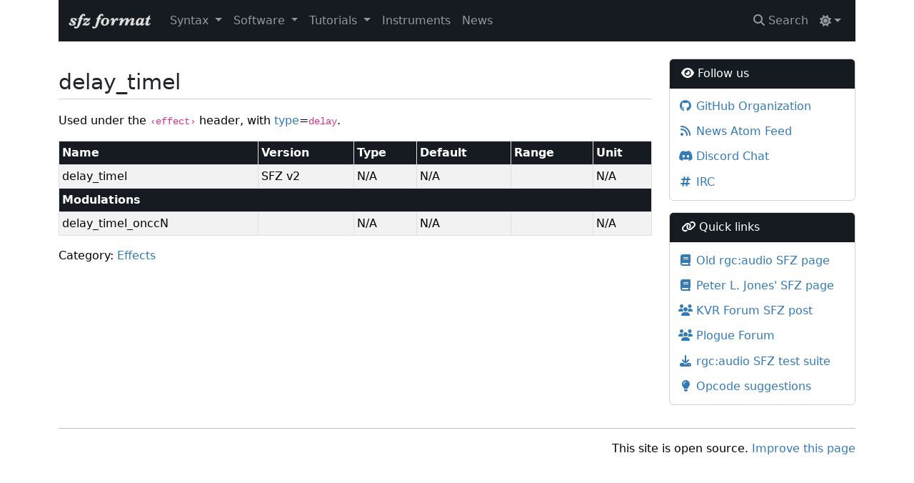

--- FILE ---
content_type: text/html; charset=utf-8
request_url: https://sfzformat.com/opcodes/delay_timel_onccN/
body_size: 4756
content:
<!DOCTYPE html>
<html
	lang="en"
	data-bs-theme="auto"
>
	<head>
		<meta charset="utf-8">
		<meta name="author" content="Karoryfer Samples and SFZ Format Team">
		<meta name="web-author" content="redtide and SFZ Format Team">
		<meta name="viewport" content="width=device-width, initial-scale=1.0">
	
		<title>delay_timel_onccN - SFZ Format</title>
		<script src="../../assets/js/color-modes.js"></script>
		<link href="../../atom.xml" rel="alternate" title="News" type="application/atom+xml" />

		
		<!-- realfavicongenerator.net -->
		<link rel="apple-touch-icon" sizes="152x152" href="../../assets/ico/apple-touch-icon.png">
		<link rel="icon" type="image/png" sizes="32x32" href="../../assets/ico/favicon-32x32.png">
		<link rel="icon" type="image/png" sizes="16x16" href="../../assets/ico/favicon-16x16.png">
		<link rel="manifest" href="../../assets/ico/site.webmanifest">
		<link rel="mask-icon" href="../../assets/ico/safari-pinned-tab.svg" color="#5bbad5">
		<link rel="shortcut icon" href="../../assets/ico/favicon.ico">
		<meta name="msapplication-TileColor" content="#da532c">
		<meta name="msapplication-config" content="../../assets/ico/browserconfig.xml">
		<meta name="theme-color" content="#ffffff">
		<link href="../../assets/css/style.min.css" rel="stylesheet" media="screen">
		<link href="../../../../assets/css/fontawesome.min.css" rel="stylesheet">
		<link href="../../../../assets/css/brands.min.css" rel="stylesheet">
		<link href="../../../../assets/css/solid.min.css" rel="stylesheet">
		<link href="../../../../assets/css/v4-font-face.min.css" rel="stylesheet">
		<link href="../../../../assets/css/bootstrap-table.min.css" rel="stylesheet">		<link
			rel="stylesheet"
			href="../../assets/css/github.min.css"
			disabled="disabled"
			id="hljs_light"
		/>
		<link
			rel="stylesheet"
			href="../../assets/css/github-dark-dimmed.min.css"
			disabled="disabled"
			id="hljs_dark"
		/>
	</head>
	<body>
		<button onclick="topFunction()" id="scrollButton" title="Go to top">Top</button>
		<div class="container">			<svg xmlns="http://www.w3.org/2000/svg" style="display: none;">
  		<!--!
				Font Awesome Free 6.5.1 by @fontawesome - https://fontawesome.com License
				https://fontawesome.com/license/free
				(Icons: CC BY 4.0, Fonts: SIL OFL 1.1, Code: MIT License)
				Copyright 2023 Fonticons, Inc.
			-->
				<symbol id="sun" viewBox="0 0 512 512">
					<path d="M361.5 1.2c5 2.1 8.6 6.6 9.6 11.9L391 121l107.9 19.8c5.3 1 9.8 4.6 11.9 9.6s1.5 10.7-1.6 15.2L446.9 256l62.3 90.3c3.1 4.5 3.7 10.2 1.6 15.2s-6.6 8.6-11.9 9.6L391 391 371.1 498.9c-1 5.3-4.6 9.8-9.6 11.9s-10.7 1.5-15.2-1.6L256 446.9l-90.3 62.3c-4.5 3.1-10.2 3.7-15.2 1.6s-8.6-6.6-9.6-11.9L121 391 13.1 371.1c-5.3-1-9.8-4.6-11.9-9.6s-1.5-10.7 1.6-15.2L65.1 256 2.8 165.7c-3.1-4.5-3.7-10.2-1.6-15.2s6.6-8.6 11.9-9.6L121 121 140.9 13.1c1-5.3 4.6-9.8 9.6-11.9s10.7-1.5 15.2 1.6L256 65.1 346.3 2.8c4.5-3.1 10.2-3.7 15.2-1.6zM160 256a96 96 0 1 1 192 0 96 96 0 1 1 -192 0zm224 0a128 128 0 1 0 -256 0 128 128 0 1 0 256 0z" />
				</symbol>
				<symbol id="moon" viewBox="0 0 384 512">
					<path d="M223.5 32C100 32 0 132.3 0 256S100 480 223.5 480c60.6 0 115.5-24.2 155.8-63.4c5-4.9 6.3-12.5 3.1-18.7s-10.1-9.7-17-8.5c-9.8 1.7-19.8 2.6-30.1 2.6c-96.9 0-175.5-78.8-175.5-176c0-65.8 36-123.1 89.3-153.3c6.1-3.5 9.2-10.5 7.7-17.3s-7.3-11.9-14.3-12.5c-6.3-.5-12.6-.8-19-.8z" />
				</symbol>
				<symbol id="circle-half-stroke" viewBox="0 0 512 512">
					<path d="M448 256c0-106-86-192-192-192V448c106 0 192-86 192-192zM0 256a256 256 0 1 1 512 0A256 256 0 1 1 0 256z" />
				</symbol>
				<symbol id="check" viewBox="0 0 448 512">
					<path d="M438.6 105.4c12.5 12.5 12.5 32.8 0 45.3l-256 256c-12.5 12.5-32.8 12.5-45.3 0l-128-128c-12.5-12.5-12.5-32.8 0-45.3s32.8-12.5 45.3 0L160 338.7 393.4 105.4c12.5-12.5 32.8-12.5 45.3 0z" />
				</symbol>
			</svg>
			<nav
				class="navbar navbar-expand-lg bg-dark text-bg-dark"
				data-bs-theme="dark"
			>
				<div class="container-fluid">

					<button
						class="navbar-toggler"
						type="button"
						data-bs-toggle="collapse"
						data-bs-target="#navbarContent"
						aria-controls="navbarContent"
						aria-expanded="false"
						aria-label="Toggle navigation"
					>
						<span class="navbar-toggler-icon"></span>
					</button>

					<a
						class="navbar-brand"
						href="../.."
						>
							<img
								alt="Logo image"
								src="../../assets/img/logo.svg"
							/>
					</a>

					<div class="collapse navbar-collapse" id="navbarContent">
						<ul class="navbar-nav mt-2 mt-lg-0">
							<li class="nav-item dropdown">
								<a
									class="nav-link dropdown-toggle"
									href="#"
									id="navbarSyntax"
									role="button"
									data-bs-toggle="dropdown"
									aria-expanded="false"
									aria-haspopup="true"
								>
									Syntax
								</a>
								<ul
									class="dropdown-menu"
									aria-labelledby="navbarSyntax"
								>
									<li>
										<a class="dropdown-item"
											href="/headers/"
										>
											Headers
										</a>
									</li>
									<li>
										<a class="dropdown-item"
											href="/opcodes/"
										>
											Opcodes
										</a>
									</li>
									<div class="dropdown-divider"></div>
									<li>
										<a class="dropdown-item"
											href="/modulations/"
										>
											Modulations
										</a>
									</li>
									<li>
										<a class="dropdown-item"
											href="/modulations/envelope_generators"
										>
											Envelope Generators
										</a>
									</li>
									<li>
										<a class="dropdown-item"
											href="/modulations/lfo"
										>
											LFO
										</a>
									</li>
									<div class="dropdown-divider"></div>
									<li>
										<a class="dropdown-item"
											href="/extensions/midi_ccs"
										>
											Extended MIDI CCs
										</a>
									</li>
									<div class="dropdown-divider"></div>
									<li>
										<a class="dropdown-item"
											href="/misc/categories"
										>
											Types & Categories
										</a>
									</li>
									<li>
										<a class="dropdown-item"
											href="/versions"
										>
											Versions
										</a>
									</li>
								</ul>
							</li>
							<li class="nav-item dropdown">
								<a
									class="nav-link dropdown-toggle"
									href="#"
									id="navbarSoftware"
									role="button"
									data-bs-toggle="dropdown"
									aria-expanded="false"
									aria-haspopup="true"
								>
									Software
								</a>
								<ul
									class="dropdown-menu"
									aria-labelledby="navbarSoftware"
								>
									<li>
										<a class="dropdown-item"
											href="/software/players"
										>
											Players
										</a>
									</li>
									<li>
										<a class="dropdown-item"
											href="/software/tools"
										>
											Tools
										</a>
									</li>
								</ul>
							</li>
							<li class="nav-item dropdown">
								<a
									class="nav-link dropdown-toggle"
									href="#"
									id="navbarTutorials"
									role="button"
									data-bs-toggle="dropdown"
									aria-expanded="false"
									aria-haspopup="true"
								>
									Tutorials
								</a>
								<ul
									class="dropdown-menu"
									aria-labelledby="navbarTutorials"
								>
									<li>
										<a class="dropdown-item"
											href="/tutorials/basics"
										>
											Basics
										</a>
									</li>
									<div class="dropdown-divider"></div>
									<li>
										<a class="dropdown-item"
											href="/tutorials/basic_sfz_file"
										>
											Basic / Template
										</a>
									</li>
									<li>
										<a class="dropdown-item"
											href="/tutorials/sustained_note_basics"
										>
											Sustained Note Basics
										</a>
									</li>
									<li>
										<a class="dropdown-item"
											href="/tutorials/vibrato"
										>
											Vibrato
										</a>
									</li>
									<li>
										<a class="dropdown-item"
											href="/tutorials/legato"
										>
											Legato
										</a>
									</li>
									<li>
										<a class="dropdown-item"
											href="/tutorials/unison"
										>
											Unison
										</a>
									</li>
									<li>
										<a class="dropdown-item"
											href="/tutorials/range_extension"
										>
											Range Extension
										</a>
									</li>
									<li>
										<a class="dropdown-item"
											href="/tutorials/modular_instruments"
										>
											Modular Instruments
										</a>
									</li>
									<li>
										<a class="dropdown-item"
											href="/tutorials/subtractive_synths"
										>
											Subtractive Synthesizers
										</a>
									</li>
									<li>
										<a class="dropdown-item"
											href="/tutorials/strum"
										>
											Strumming
										</a>
									</li>
									<li>
										<a class="dropdown-item"
											href="/tutorials/sympathetic_resonance"
										>
											Sympathetic Resonance
										</a>
									</li>
									<div class="dropdown-divider"></div>
									<li>
										<a class="dropdown-item"
											href="/tutorials/drum_basics"
										>
											Drum & Round Robin Basics
										</a>
									</li>
									<li>
										<a class="dropdown-item"
											href="/tutorials/cymbal_muting"
										>
											Cymbal Muting
										</a>
									</li>
									<li>
										<a class="dropdown-item"
											href="/tutorials/epic_drums"
										>
											Epic Drums
										</a>
									</li>
									<li>
										<a class="dropdown-item"
											href="/tutorials/brush_stirs"
										>
											Brush Stirs
										</a>
									</li>
									<div class="dropdown-divider"></div>
									<li>
										<a class="dropdown-item"
											href="/tutorials/envelope_generators"
										>
											Envelope Generators
										</a>
									</li>
									<li>
										<a class="dropdown-item"
											href="/tutorials/sfz1_modulations"
										>
											SFZ 1 Modulations
										</a>
									</li>
									<li>
										<a class="dropdown-item"
											href="/tutorials/sfz2_modulations"
										>
											SFZ 2 Modulations
										</a>
									</li>
									<li>
										<a class="dropdown-item"
											href="/tutorials/lfo"
										>
											Pitch LFO Examples
										</a>
									</li>
									<div class="dropdown-divider"></div>
									<li>
										<a class="dropdown-item"
											href="/tutorials/videos"
										>
											Video Tutorials
										</a>
									</li>
								</ul>
							</li>
							<li class="nav-item">
								<a
									class="nav-link"
									href="https://sfzinstruments.github.io"
								>
									Instruments
								</a>
							</li>
							<li class="nav-item">
								<a
									class="nav-link"
									href="/news"
								>
									News
								</a>
							</li>
						</ul>
						<ul class="navbar-nav ms-auto">
							<li class="nav-item">
									<a
										href="#"
										class="nav-link"
										data-bs-toggle="modal"
										data-bs-target="#mkdocs_search_modal">
											<i class="fa fa-search"></i> Search
									</a>
							</li>
							<li class="nav-item dropdown">
								<button
									class="btn btn-link nav-link py-2 px-0 px-lg-2 dropdown-toggle d-flex align-items-center"
									id="bd-theme"
									type="button"
									aria-expanded="false"
									data-bs-toggle="dropdown"
									data-bs-display="static"
									aria-label="Toggle theme (auto)">
									<svg class="bi my-1 theme-icon-active"><use href="#circle-half-stroke"></use></svg>
									<span class="d-lg-none ms-2" id="bd-theme-text">Toggle theme</span>
								</button>
								<ul class="dropdown-menu dropdown-menu-end" aria-labelledby="bd-theme-text">
									<li>
										<button
											type="button"
											class="dropdown-item d-flex align-items-center"
											data-bs-theme-value="light"
											aria-pressed="false">
											<svg class="bi me-2 opacity-50 theme-icon"><use href="#sun"></use></svg>
											Light
											<svg class="bi ms-auto d-none"><use href="#check"></use></svg>
										</button>
									</li>
									<li>
										<button
											type="button"
											class="dropdown-item d-flex align-items-center"
											data-bs-theme-value="dark"
											aria-pressed="false">
											<svg class="bi me-2 opacity-50 theme-icon"><use href="#moon"></use></svg>
											Dark
											<svg class="bi ms-auto d-none"><use href="#check"></use></svg>
										</button>
									</li>
									<li>
										<button
											type="button"
											class="dropdown-item d-flex align-items-center active"
											data-bs-theme-value="auto"
											aria-pressed="true">
											<svg class="bi me-2 opacity-50 theme-icon"><use href="#circle-half-stroke"></use></svg>
											Auto
											<svg class="bi ms-auto d-none"><use href="#check"></use></svg>
										</button>
									</li>
								</ul>
							</li>
						</ul>
					</div>
				</div>
			</nav>
			<div class="row mt-4" id="content">
				<div class="col-md-9">
					<article>
			<h1>delay_timel</h1>
<p></p><p>Used under the <code>‹effect›</code> header, with <a href="../type/#delay">type</a>=<code>delay</code>.</p>

<table class="table table-sm table-bordered table-hover table-striped table-responsive-xl">
	<thead class="table-dark">
		<tr>
			<th scope="col">Name</th>
			<th scope="col">Version</th>
			<th scope="col">Type</th>
			<th scope="col">Default</th>
			<th scope="col">Range</th>
			<th scope="col">Unit</th>
		</tr>
	</thead>
	<tbody>
		<tr>
			<td>delay_timel</td>
			<td>SFZ v2</td>
			<td>N/A</td>
			<td>N/A</td>
			<td></td>
			<td>N/A</td>
		</tr>
		<thead class="table-dark">
			<tr>
				<th colspan="6">Modulations</th>
			</tr>
		</thead>
		<tbody>
			<tr>
				<td>delay_timel_onccN</td>
				<td></td>
				<td>N/A</td>
				<td>N/A</td>
				<td></td>
				<td>N/A</td>
			</tr>
		</tbody>
	<tbody>
</table>
	<p>Category: <a href="/headers/effect">Effects</a></p>
					</article>
				</div>
				<div class="col-md-3">
					<aside>
						<div class="card mb-3">
							<div class="card-header bg-dark text-bg-dark">
								<i class="fa fa-eye"
									aria-hidden="true"></i>
								Follow us
							</div>
							<div class="card-body" style="padding: 0.5rem">
								<ul class="nav nav-pills flex-column">
									<li class="nav-item">
										<a class="nav-link" href="https://github.com/sfz/"
											title="GitHub Organization" style="padding: 0.35rem 0.25rem">
										<i class="fab fa-github fa-fw"
										aria-hidden="true"></i>
										GitHub Organization</a>
									</li>
									<li class="nav-item">
										<a class="nav-link" href="/atom.xml"
											title="News Atom Feed" style="padding: 0.35rem 0.25rem">
										<i class="fa fa-rss fa-fw"
										aria-hidden="true"></i>
										News Atom Feed</a>
									</li>
									<li class="nav-item">
										<a class="nav-link" href="https://discord.gg/t7nrZ6d"
											title="Discord Chat" style="padding: 0.35rem 0.25rem">
										<i class="fab fa-discord fa-fw"
										aria-hidden="true"></i>
										Discord Chat</a>
									</li>
									<li class="nav-item">
										<a class="nav-link" href="https://kiwiirc.com/nextclient/#irc://irc.libera.chat:+6697/#sfzformat"
											title="Internet Relay Chat" style="padding: 0.35rem 0.25rem">
										<i class="fa fa-hashtag fa-fw"
										aria-hidden="true"></i>
										IRC</a>
									</li>
								</ul>
							</div>
						</div>
						<div class="card mb-3">
							<div class="card-header bg-dark text-bg-dark">
								<i class="fa fa-link"
									aria-hidden="true"></i>
								Quick links
							</div>
							<div class="card-body" style="padding: 0.5rem">
								<ul class="nav nav-pills flex-column">
									<li class="nav-item">
										<a class="nav-link" href="/legacy"
											title="Old rgc:audio SFZ page" style="padding: 0.35rem 0.25rem">
										<i class="fa fa-book fa-fw"
										aria-hidden="true"></i>
										Old rgc:audio SFZ page</a>
									</li>
									<li class="nav-item">
										<a class="nav-link" href="http://www.drealm.info/sfz/"
											title="Peter L. Jones' SFZ page" style="padding: 0.35rem 0.25rem">
										<i class="fa fa-book fa-fw"
										aria-hidden="true"></i>
										Peter L. Jones' SFZ page</a>
									</li>
									<li class="nav-item">
										<a class="nav-link" href="https://www.kvraudio.com/forum/viewtopic.php?f=42&t=508861"
											title="KVR Forum SFZ post" style="padding: 0.35rem 0.25rem">
										<i class="fa fa-users fa-fw"
										aria-hidden="true"></i>
										KVR Forum SFZ post</a>
									</li>
									<li class="nav-item">
										<a class="nav-link" href="https://www.plogue.com/plgfrms/viewforum.php?f=14"
											title="Plogue Forum" style="padding: 0.35rem 0.25rem">
										<i class="fa fa-users fa-fw"
										aria-hidden="true"></i>
										Plogue Forum</a>
									</li>
									<li class="nav-item">
										<a class="nav-link" href="https://github.com/sfz/tests/"
											title="rgc:audio SFZ test suite" style="padding: 0.35rem 0.25rem">
										<i class="fa fa-download fa-fw"
										aria-hidden="true"></i>
										rgc:audio SFZ test suite</a>
									</li>
									<li class="nav-item">
										<a class="nav-link" href="https://github.com/sfz/opcode-suggestions/"
											title="Opcode suggestions" style="padding: 0.35rem 0.25rem">
										<i class="fa fa-lightbulb fa-fw"
										aria-hidden="true"></i>
										Opcode suggestions</a>
									</li>
								</ul>
							</div>
						</div>
						
					</aside>
				</div>
			</div>			<hr>
			<footer>
				<p style="text-align:left">
					<span style="float:right">
						This site is open source.
						<a href="https://github.com/sfz/sfz.github.io/edit/source/docs/opcodes/delay_timel_onccN.md">
						Improve this page</a>
					</span>
				</p>
			</footer>
		</div>		<script>
			var base_url	= "../..",
					shortcuts = {"help": 191, "next": 78, "previous": 80, "search": 83};
		</script>
		<script src="../../assets/js/jquery.min.js"></script>
		<script async defer src="../../assets/js/popper.min.js"></script>
		<script async defer src="../../assets/js/bootstrap.min.js"></script>
		<script async defer src="../../assets/js/anchor.min.js"></script>
		<script async defer src="../../assets/js/base.min.js"></script>
		<script async defer src="../../assets/js/scroll-to-top.min.js"></script>
		<script async defer src="../../../../assets/js/index.bundle.min.js"></script>
		<script async defer src="../../../../assets/js/bootstrap-table.min.js"></script>
		<script async defer src="../../../../assets/js/mermaid.min.js"></script>
		<script async defer src="../../../../search/main.js"></script>		<script
			type="text/javascript"
			src="../../assets/js/highlight.min.js">
		</script>
		<script
			type="text/javascript"
			src="../../assets/js/bash.min.js">
		</script>
		<script
			type="text/javascript"
			src="../../assets/js/cpp.min.js">
		</script>
		<script
			type="text/javascript"
			src="../../assets/js/sfz.min.js">
		</script>
		<script>hljs.highlightAll();</script>
		<script>
			window.addEventListener("load", function (event) {
				if (anchors) {
					anchors.options.placement = 'left';
					anchors.add();
				}
			});
		</script><!-- Search Dialog -->
<div
	class="modal fade"
	id="mkdocs_search_modal"
	tabindex="-1"
	role="dialog"
	aria-labelledby="searchModalLabel"
	aria-hidden="true"
>
	<div class="modal-dialog modal-dialog-centered">
		<div class="modal-content bg-body">
			<div class="modal-header">
				<h4 class="modal-title"
						id="searchModalLabel">Search</h4>
				<button
					type="button"
					class="btn-close"
					data-bs-dismiss="modal"
					aria-label="Close"
				>
				</button>
			</div>
			<div class="modal-body">
				<p>From here you can search these documents. Enter your search terms below.</p>
				<form>
					<div class="form-group">
						<input
							type="search"
							class="form-control"
							placeholder="Search..."
							id="mkdocs-search-query"
							title="Type search term here"
						>
					</div>
				</form>
				<div
						id="mkdocs-search-results"
						data-no-results-text="No results found">
				</div>
			</div>
			<div class="modal-footer"></div>
		</div>
	</div>
</div><!-- Keyboard Dialog -->
				<div
						class="modal"
						id="mkdocs_keyboard_modal"
						tabindex="-1"
						role="dialog"
						aria-labelledby="keyboardModalLabel"
						aria-hidden="true"
				>
						<div class="modal-dialog">
								<div class="modal-content">
										<div class="modal-header">
												<h4 class="modal-title"
														id="keyboardModalLabel">Keyboard Shortcuts</h4>
												<button
														type="button"
														class="close"
														data-dismiss="modal"
												>
														<span aria-hidden="true">&times;</span>
														<span class="visually-hidden">Close</span>
												</button>
										</div>
										<div class="modal-body">
										<table class="table">
												<thead>
												<tr>
														<th style="width: 20%;">Keys</th>
														<th>Action</th>
												</tr>
												</thead>
												<tbody>
												<tr>
														<td class="help shortcut"><kbd>?</kbd></td>
														<td>Open this help</td>
												</tr>
												<tr>
														<td class="next shortcut"><kbd>n</kbd></td>
														<td>Next page</td>
												</tr>
												<tr>
														<td class="prev shortcut"><kbd>p</kbd></td>
														<td>Previous page</td>
												</tr>
												<tr>
														<td class="search shortcut"><kbd>s</kbd></td>
														<td>Search</td>
												</tr>
												</tbody>
										</table>
										</div>
										<div class="modal-footer">
										</div>
								</div>
						</div>
				</div>
	</body>
</html>

--- FILE ---
content_type: application/javascript; charset=utf-8
request_url: https://sfzformat.com/assets/js/color-modes.js
body_size: 495
content:
/*!
 * Color mode toggler for Bootstrap's docs (https://getbootstrap.com/)
 * Copyright 2011-2023 The Bootstrap Authors
 * Licensed under the Creative Commons Attribution 3.0 Unported License.
 */
(() => {
  'use strict'

  const storedTheme = localStorage.getItem('theme')

  const getPreferredTheme = () => {
    if (storedTheme) {
      return storedTheme
    }

    return window.matchMedia('(prefers-color-scheme: dark)').matches ? 'dark' : 'light'
  }

  const setTheme = function (theme) {
    if (theme === 'auto' && window.matchMedia('(prefers-color-scheme: dark)').matches) {
      document.documentElement.setAttribute('data-bs-theme', 'dark')
    } else {
      document.documentElement.setAttribute('data-bs-theme', theme)
    }
  }

  const swapHljsStyle = function (theme) {
    const lightSheet = document.getElementById('hljs_light');
    const darkSheet  = document.getElementById('hljs_dark');
    if ((theme === 'auto' && window.matchMedia('(prefers-color-scheme: dark)').matches)
      || theme === 'dark') {
      darkSheet.removeAttribute("disabled");
      lightSheet.setAttribute("disabled", "disabled");
    } else {
      lightSheet.removeAttribute("disabled");
      darkSheet.setAttribute("disabled", "disabled");
    }
  }

  setTheme(getPreferredTheme())

  const showActiveTheme = (theme, focus = false) => {

    const themeSwitcher = document.querySelector('#bd-theme')

    if (!themeSwitcher) {
      return
    }

    swapHljsStyle(theme);

    const themeSwitcherText = document.querySelector('#bd-theme-text')
    const activeThemeIcon = document.querySelector('.theme-icon-active use')
    const btnToActive = document.querySelector(`[data-bs-theme-value="${theme}"]`)
    const svgOfActiveBtn = btnToActive.querySelector('svg use').getAttribute('href')

    document.querySelectorAll('[data-bs-theme-value]').forEach(element => {
      element.classList.remove('active')
      element.setAttribute('aria-pressed', 'false')
    })

    btnToActive.classList.add('active')
    btnToActive.setAttribute('aria-pressed', 'true')
    activeThemeIcon.setAttribute('href', svgOfActiveBtn)
    const themeSwitcherLabel = `${themeSwitcherText.textContent} (${btnToActive.dataset.bsThemeValue})`
    themeSwitcher.setAttribute('aria-label', themeSwitcherLabel)

    if (focus) {
      themeSwitcher.focus()
    }
  }

  window.matchMedia('(prefers-color-scheme: dark)').addEventListener('change', () => {
    if (storedTheme !== 'light' || storedTheme !== 'dark') {
      setTheme(getPreferredTheme())
    }
  })

  window.addEventListener('DOMContentLoaded', () => {
    showActiveTheme(getPreferredTheme())

    document.querySelectorAll('[data-bs-theme-value]')
      .forEach(toggle => {
        toggle.addEventListener('click', () => {
          const theme = toggle.getAttribute('data-bs-theme-value')
          localStorage.setItem('theme', theme)
          setTheme(theme)
          showActiveTheme(theme, true)
        })
      })
  })
})()


--- FILE ---
content_type: application/javascript; charset=utf-8
request_url: https://sfzformat.com/assets/js/base.min.js
body_size: 726
content:
function getSearchTerm(){var sPageURL=window.location.search.substring(1);var sURLVariables=sPageURL.split('&');for(var i=0;i<sURLVariables.length;i++){var sParameterName=sURLVariables[i].split('=');if(sParameterName[0]=='q'){return sParameterName[1];}}};$(document).ready(function(){var search_term=getSearchTerm(),$search_modal=$('#mkdocs_search_modal'),$keyboard_modal=$('#mkdocs_keyboard_modal');if(search_term){$search_modal.modal();};$search_modal.on('shown.bs.modal',function(){$search_modal.find('#mkdocs-search-query').focus();});$('#mkdocs-search-results').click(function(e){if($(e.target).is('a')){$search_modal.modal('hide');}});$keyboard_modal.find('.help.shortcut kbd')[0].innerHTML=keyCodes[shortcuts.help];$keyboard_modal.find('.prev.shortcut kbd')[0].innerHTML=keyCodes[shortcuts.previous];$keyboard_modal.find('.next.shortcut kbd')[0].innerHTML=keyCodes[shortcuts.next];$keyboard_modal.find('.search.shortcut kbd')[0].innerHTML=keyCodes[shortcuts.search];document.addEventListener("keydown",function(e){if($(e.target).is(':input'))return true;var key=e.which||e.keyCode||window.event&&window.event.keyCode;var page;switch(key){case shortcuts.next:page=$('.navbar a[rel="next"]:first').prop('href');break;case shortcuts.previous:page=$('.navbar a[rel="prev"]:first').prop('href');break;case shortcuts.search:e.preventDefault();$keyboard_modal.modal('hide');$search_modal.modal('show');$search_modal.find('#mkdocs-search-query').focus();break;case shortcuts.help:$search_modal.modal('hide');$keyboard_modal.modal('show');break;default:break;};if(page){$keyboard_modal.modal('hide');window.location.href=page;}});});var keyCodes={8:'backspace',9:'tab',13:'enter',16:'shift',17:'ctrl',18:'alt',19:'pause/break',20:'caps lock',27:'escape',32:'spacebar',33:'page up',34:'page down',35:'end',36:'home',37:'&larr;',38:'&uarr;',39:'&rarr;',40:'&darr;',45:'insert',46:'delete',48:'0',49:'1',50:'2',51:'3',52:'4',53:'5',54:'6',55:'7',56:'8',57:'9',65:'a',66:'b',67:'c',68:'d',69:'e',70:'f',71:'g',72:'h',73:'i',74:'j',75:'k',76:'l',77:'m',78:'n',79:'o',80:'p',81:'q',82:'r',83:'s',84:'t',85:'u',86:'v',87:'w',88:'x',89:'y',90:'z',91:'Left Windows Key / Left ⌘',92:'Right Windows Key',93:'Windows Menu / Right ⌘',96:'numpad 0',97:'numpad 1',98:'numpad 2',99:'numpad 3',100:'numpad 4',101:'numpad 5',102:'numpad 6',103:'numpad 7',104:'numpad 8',105:'numpad 9',106:'multiply',107:'add',109:'subtract',110:'decimal point',111:'divide',112:'f1',113:'f2',114:'f3',115:'f4',116:'f5',117:'f6',118:'f7',119:'f8',120:'f9',121:'f10',122:'f11',123:'f12',124:'f13',125:'f14',126:'f15',127:'f16',128:'f17',129:'f18',130:'f19',131:'f20',132:'f21',133:'f22',134:'f23',135:'f24',144:'num lock',145:'scroll lock',186:'&semi;',187:'&equals;',188:'&comma;',189:'&hyphen;',190:'&period;',191:'&quest;',192:'&grave;',219:'&lsqb;',220:'&bsol;',221:'&rsqb;',222:'&apos;',};

--- FILE ---
content_type: application/javascript; charset=utf-8
request_url: https://sfzformat.com/assets/js/sfz.min.js
body_size: 3192
content:
hljs.registerLanguage("sfz",(()=>{"use strict";function e(e){
return e?"string"==typeof e?e:e.source:null}function c(...c){
return c.map((c=>e(c))).join("")}function _(...c){return"("+((e=>{
const c=e[e.length-1]
;return"object"==typeof c&&c.constructor===Object?(e.splice(e.length-1,1),c):{}
})(c).capture?"":"?:")+c.map((c=>e(c))).join("|")+")"}return e=>{const o={
scope:"built_in",
match:c(/\b/,_(/amp_velcurve_([0-9]{1,3})/,/amp_veltrack_cc([0-9]{1,3})/,/amp_veltrack_curvecc([0-9]{1,3})/,/amp_veltrack_oncc([0-9]{1,3})/,/ampeg_attack_oncc([0-9]{1,3})/,/ampeg_attackcc([0-9]{1,3})/,/ampeg_decay_curvecc([0-9]{1,3})/,/ampeg_decay_oncc([0-9]{1,3})/,/ampeg_decaycc([0-9]{1,3})/,/ampeg_delay_oncc([0-9]{1,3})/,/ampeg_delaycc([0-9]{1,3})/,/ampeg_hold_curvecc([0-9]{1,3})/,/ampeg_hold_oncc([0-9]{1,3})/,/ampeg_holdcc([0-9]{1,3})/,/ampeg_release_oncc([0-9]{1,3})/,/ampeg_releasecc([0-9]{1,3})/,/ampeg_start_oncc([0-9]{1,3})/,/ampeg_startcc([0-9]{1,3})/,/ampeg_sustain_curvecc([0-9]{1,3})/,/ampeg_sustain_oncc([0-9]{1,3})/,/ampeg_sustaincc([0-9]{1,3})/,/amplfo_depth_oncc([0-9]{1,3})/,/amplfo_depthcc([0-9]{1,3})/,/amplfo_freqcc([0-9]{1,3})/,/amplitude_cc([0-9]{1,3})/,/amplitude_curvecc([0-9]{1,3})/,/amplitude_oncc([0-9]{1,3})/,/amplitude_smoothcc([0-9]{1,3})/,/apan_depth_oncc([0-9]{1,3})/,/apan_dry_oncc([0-9]{1,3})/,/apan_freq_oncc([0-9]{1,3})/,/apan_phase_oncc([0-9]{1,3})/,/apan_wet_oncc([0-9]{1,3})/,/bitred_curvecc([0-9]{1,3})/,/bitred_oncc([0-9]{1,3})/,/bitred_smoothcc([0-9]{1,3})/,/bitred_stepcc([0-9]{1,3})/,/bypass_oncc([0-9]{1,3})/,/cutoff2_cc([0-9]{1,3})/,/cutoff2_curvecc([0-9]{1,3})/,/cutoff2_oncc([0-9]{1,3})/,/cutoff2_smoothcc([0-9]{1,3})/,/cutoff2_stepcc([0-9]{1,3})/,/cutoff_cc([0-9]{1,3})/,/cutoff_curvecc([0-9]{1,3})/,/cutoff_oncc([0-9]{1,3})/,/cutoff_smoothcc([0-9]{1,3})/,/cutoff_stepcc([0-9]{1,3})/,/decim_curvecc([0-9]{1,3})/,/decim_oncc([0-9]{1,3})/,/decim_smoothcc([0-9]{1,3})/,/decim_stepcc([0-9]{1,3})/,/delay_beats_curvecc([0-9]{1,3})/,/delay_beats_oncc([0-9]{1,3})/,/delay_cc([0-9]{1,3})/,/delay_curvecc([0-9]{1,3})/,/delay_cutoff_oncc([0-9]{1,3})/,/delay_damphi_oncc([0-9]{1,3})/,/delay_damplo_oncc([0-9]{1,3})/,/delay_dry_oncc([0-9]{1,3})/,/delay_feedback_oncc([0-9]{1,3})/,/delay_input_oncc([0-9]{1,3})/,/delay_lfofreq_oncc([0-9]{1,3})/,/delay_moddepth_oncc([0-9]{1,3})/,/delay_oncc([0-9]{1,3})/,/delay_panc_oncc([0-9]{1,3})/,/delay_panl_oncc([0-9]{1,3})/,/delay_panr_oncc([0-9]{1,3})/,/delay_resonance_oncc([0-9]{1,3})/,/delay_samples_oncc([0-9]{1,3})/,/delay_spread_oncc([0-9]{1,3})/,/delay_syncc_oncc([0-9]{1,3})/,/delay_syncl_oncc([0-9]{1,3})/,/delay_syncr_oncc([0-9]{1,3})/,/delay_timec_oncc([0-9]{1,3})/,/delay_timel_oncc([0-9]{1,3})/,/delay_timer_oncc([0-9]{1,3})/,/delay_wet_oncc([0-9]{1,3})/,/disto_depth_oncc([0-9]{1,3})/,/disto_dry_oncc([0-9]{1,3})/,/disto_tone_oncc([0-9]{1,3})/,/disto_wet_oncc([0-9]{1,3})/,/eg([0-9]{1,3})_ampeg/,/eg([0-9]{1,3})_amplitude/,/eg([0-9]{1,3})_amplitude_oncc([0-9]{1,3})/,/eg([0-9]{1,3})_bitred/,/eg([0-9]{1,3})_bitred_oncc([0-9]{1,3})/,/eg([0-9]{1,3})_curve([0-9]{1,3})/,/eg([0-9]{1,3})_cutoff/,/eg([0-9]{1,3})_cutoff2/,/eg([0-9]{1,3})_cutoff2_oncc([0-9]{1,3})/,/eg([0-9]{1,3})_cutoff_oncc([0-9]{1,3})/,/eg([0-9]{1,3})_decim/,/eg([0-9]{1,3})_decim_oncc([0-9]{1,3})/,/eg([0-9]{1,3})_depth_lfo([0-9]{1,3})/,/eg([0-9]{1,3})_depthadd_lfo([0-9]{1,3})/,/eg([0-9]{1,3})_driveshape/,/eg([0-9]{1,3})_driveshape_oncc([0-9]{1,3})/,/eg([0-9]{1,3})_eq([0-9]{1,3})bw/,/eg([0-9]{1,3})_eq([0-9]{1,3})bw_oncc([0-9]{1,3})/,/eg([0-9]{1,3})_eq([0-9]{1,3})freq/,/eg([0-9]{1,3})_eq([0-9]{1,3})freq_oncc([0-9]{1,3})/,/eg([0-9]{1,3})_eq([0-9]{1,3})gain/,/eg([0-9]{1,3})_eq([0-9]{1,3})gain_oncc([0-9]{1,3})/,/eg([0-9]{1,3})_freq_lfo([0-9]{1,3})/,/eg([0-9]{1,3})_level([0-9]{1,3})/,/eg([0-9]{1,3})_level([0-9]{1,3})_oncc([0-9]{1,3})/,/eg([0-9]{1,3})_loop/,/eg([0-9]{1,3})_loop_count/,/eg([0-9]{1,3})_noiselevel/,/eg([0-9]{1,3})_noiselevel_oncc([0-9]{1,3})/,/eg([0-9]{1,3})_noisestep/,/eg([0-9]{1,3})_noisestep_oncc([0-9]{1,3})/,/eg([0-9]{1,3})_noisetone/,/eg([0-9]{1,3})_noisetone_oncc([0-9]{1,3})/,/eg([0-9]{1,3})_pan/,/eg([0-9]{1,3})_pan_curve/,/eg([0-9]{1,3})_pan_curvecc([0-9]{1,3})/,/eg([0-9]{1,3})_pan_oncc([0-9]{1,3})/,/eg([0-9]{1,3})_pitch/,/eg([0-9]{1,3})_pitch_oncc([0-9]{1,3})/,/eg([0-9]{1,3})_points/,/eg([0-9]{1,3})_rectify/,/eg([0-9]{1,3})_rectify_oncc([0-9]{1,3})/,/eg([0-9]{1,3})_resonance/,/eg([0-9]{1,3})_resonance2/,/eg([0-9]{1,3})_resonance2_oncc([0-9]{1,3})/,/eg([0-9]{1,3})_resonance_oncc([0-9]{1,3})/,/eg([0-9]{1,3})_ringmod/,/eg([0-9]{1,3})_ringmod_oncc([0-9]{1,3})/,/eg([0-9]{1,3})_shape([0-9]{1,3})/,/eg([0-9]{1,3})_sustain/,/eg([0-9]{1,3})_time([0-9]{1,3})/,/eg([0-9]{1,3})_time([0-9]{1,3})_oncc([0-9]{1,3})/,/eg([0-9]{1,3})_volume/,/eg([0-9]{1,3})_volume_oncc([0-9]{1,3})/,/eg([0-9]{1,3})_width/,/eg([0-9]{1,3})_width_oncc([0-9]{1,3})/,/eq([1-3]{1})_bw/,/eq([1-3]{1})_bw_oncc([0-9]{1,3})/,/eq([1-3]{1})_bwcc([0-9]{1,3})/,/eq([1-3]{1})_dynamic/,/eq([1-3]{1})_freq/,/eq([1-3]{1})_freq_oncc([0-9]{1,3})/,/eq([1-3]{1})_freqcc([0-9]{1,3})/,/eq([1-3]{1})_gain/,/eq([1-3]{1})_gain_oncc([0-9]{1,3})/,/eq([1-3]{1})_gaincc([0-9]{1,3})/,/eq([1-3]{1})_type/,/eq([1-3]{1})_vel2freq/,/eq([1-3]{1})_vel2gain/,/eq_bw_oncc([0-9]{1,3})/,/eq_freq_oncc([0-9]{1,3})/,/eq_gain_oncc([0-9]{1,3})/,/fil2_gain_oncc([0-9]{1,3})/,/fil_gain_oncc([0-9]{1,3})/,/fileg_attack_oncc([0-9]{1,3})/,/fileg_attackcc([0-9]{1,3})/,/fileg_decay_oncc([0-9]{1,3})/,/fileg_decaycc([0-9]{1,3})/,/fileg_delay_oncc([0-9]{1,3})/,/fileg_delaycc([0-9]{1,3})/,/fileg_depth_oncc([0-9]{1,3})/,/fileg_depthcc([0-9]{1,3})/,/fileg_hold_oncc([0-9]{1,3})/,/fileg_holdcc([0-9]{1,3})/,/fileg_release_oncc([0-9]{1,3})/,/fileg_releasecc([0-9]{1,3})/,/fileg_start_oncc([0-9]{1,3})/,/fileg_startcc([0-9]{1,3})/,/fileg_sustain_oncc([0-9]{1,3})/,/fileg_sustaincc([0-9]{1,3})/,/fillfo_depth_oncc([0-9]{1,3})/,/fillfo_depthcc([0-9]{1,3})/,/fillfo_freqcc([0-9]{1,3})/,/filter_cutoff_oncc([0-9]{1,3})/,/filter_resonance_oncc([0-9]{1,3})/,/fx([0-9]{1,3})tomain/,/fx([0-9]{1,3})tomix/,/gain_cc([0-9]{1,3})/,/gain_oncc([0-9]{1,3})/,/gate_oncc([0-9]{1,3})/,/hicc([0-9]{1,3})/,/hihdcc([0-9]{1,3})/,/hint_([a-z]*)/,/label_cc([0-9]{1,3})/,/label_key([0-9]{1,3})/,/lfo([0-9]{1,3})_amplitude/,/lfo([0-9]{1,3})_amplitude_oncc([0-9]{1,3})/,/lfo([0-9]{1,3})_amplitude_smoothcc([0-9]{1,3})/,/lfo([0-9]{1,3})_amplitude_stepcc([0-9]{1,3})/,/lfo([0-9]{1,3})_bitred/,/lfo([0-9]{1,3})_bitred_oncc([0-9]{1,3})/,/lfo([0-9]{1,3})_bitred_smoothcc([0-9]{1,3})/,/lfo([0-9]{1,3})_bitred_stepcc([0-9]{1,3})/,/lfo([0-9]{1,3})_count/,/lfo([0-9]{1,3})_cutoff/,/lfo([0-9]{1,3})_cutoff2/,/lfo([0-9]{1,3})_cutoff2_oncc([0-9]{1,3})/,/lfo([0-9]{1,3})_cutoff2_smoothcc([0-9]{1,3})/,/lfo([0-9]{1,3})_cutoff2_stepcc([0-9]{1,3})/,/lfo([0-9]{1,3})_cutoff_oncc([0-9]{1,3})/,/lfo([0-9]{1,3})_cutoff_smoothcc([0-9]{1,3})/,/lfo([0-9]{1,3})_cutoff_stepcc([0-9]{1,3})/,/lfo([0-9]{1,3})_decim/,/lfo([0-9]{1,3})_decim_oncc([0-9]{1,3})/,/lfo([0-9]{1,3})_decim_smoothcc([0-9]{1,3})/,/lfo([0-9]{1,3})_decim_stepcc([0-9]{1,3})/,/lfo([0-9]{1,3})_delay/,/lfo([0-9]{1,3})_delay_oncc([0-9]{1,3})/,/lfo([0-9]{1,3})_depth_lfo([0-9]{1,3})/,/lfo([0-9]{1,3})_depthadd_lfo([0-9]{1,3})/,/lfo([0-9]{1,3})_drive/,/lfo([0-9]{1,3})_drive_oncc([0-9]{1,3})/,/lfo([0-9]{1,3})_drive_smoothcc([0-9]{1,3})/,/lfo([0-9]{1,3})_drive_stepcc([0-9]{1,3})/,/lfo([0-9]{1,3})_eq([0-9]{1,3})bw/,/lfo([0-9]{1,3})_eq([0-9]{1,3})bw_oncc([0-9]{1,3})/,/lfo([0-9]{1,3})_eq([0-9]{1,3})bw_smoothcc([0-9]{1,3})/,/lfo([0-9]{1,3})_eq([0-9]{1,3})bw_stepcc([0-9]{1,3})/,/lfo([0-9]{1,3})_eq([0-9]{1,3})freq/,/lfo([0-9]{1,3})_eq([0-9]{1,3})freq_oncc([0-9]{1,3})/,/lfo([0-9]{1,3})_eq([0-9]{1,3})freq_smoothcc([0-9]{1,3})/,/lfo([0-9]{1,3})_eq([0-9]{1,3})freq_stepcc([0-9]{1,3})/,/lfo([0-9]{1,3})_eq([0-9]{1,3})gain/,/lfo([0-9]{1,3})_eq([0-9]{1,3})gain_oncc([0-9]{1,3})/,/lfo([0-9]{1,3})_eq([0-9]{1,3})gain_smoothcc([0-9]{1,3})/,/lfo([0-9]{1,3})_eq([0-9]{1,3})gain_stepcc([0-9]{1,3})/,/lfo([0-9]{1,3})_fade/,/lfo([0-9]{1,3})_fade_oncc([0-9]{1,3})/,/lfo([0-9]{1,3})_freq/,/lfo([0-9]{1,3})_freq_lfo([0-9]{1,3})/,/lfo([0-9]{1,3})_freq_lfo([0-9]{1,3})_oncc([0-9]{1,3})/,/lfo([0-9]{1,3})_freq_oncc([0-9]{1,3})/,/lfo([0-9]{1,3})_freq_smoothcc([0-9]{1,3})/,/lfo([0-9]{1,3})_freq_stepcc([0-9]{1,3})/,/lfo([0-9]{1,3})_noiselevel/,/lfo([0-9]{1,3})_noiselevel_oncc([0-9]{1,3})/,/lfo([0-9]{1,3})_noiselevel_smoothcc([0-9]{1,3})/,/lfo([0-9]{1,3})_noiselevel_stepcc([0-9]{1,3})/,/lfo([0-9]{1,3})_noisestep/,/lfo([0-9]{1,3})_noisestep_oncc([0-9]{1,3})/,/lfo([0-9]{1,3})_noisestep_smoothcc([0-9]{1,3})/,/lfo([0-9]{1,3})_noisestep_stepcc([0-9]{1,3})/,/lfo([0-9]{1,3})_noisetone/,/lfo([0-9]{1,3})_noisetone_oncc([0-9]{1,3})/,/lfo([0-9]{1,3})_noisetone_smoothcc([0-9]{1,3})/,/lfo([0-9]{1,3})_noisetone_stepcc([0-9]{1,3})/,/lfo([0-9]{1,3})_offset/,/lfo([0-9]{1,3})_offset([2-8]{1})/,/lfo([0-9]{1,3})_pan/,/lfo([0-9]{1,3})_pan_oncc([0-9]{1,3})/,/lfo([0-9]{1,3})_pan_smoothcc([0-9]{1,3})/,/lfo([0-9]{1,3})_pan_stepcc([0-9]{1,3})/,/lfo([0-9]{1,3})_phase/,/lfo([0-9]{1,3})_phase_oncc([0-9]{1,3})/,/lfo([0-9]{1,3})_pitch/,/lfo([0-9]{1,3})_pitch_curvecc([0-9]{1,3})/,/lfo([0-9]{1,3})_pitch_oncc([0-9]{1,3})/,/lfo([0-9]{1,3})_pitch_smoothcc([0-9]{1,3})/,/lfo([0-9]{1,3})_pitch_stepcc([0-9]{1,3})/,/lfo([0-9]{1,3})_ratio/,/lfo([0-9]{1,3})_ratio([2-8]{1})/,/lfo([0-9]{1,3})_resonance/,/lfo([0-9]{1,3})_resonance2/,/lfo([0-9]{1,3})_resonance2_oncc([0-9]{1,3})/,/lfo([0-9]{1,3})_resonance2_smoothcc([0-9]{1,3})/,/lfo([0-9]{1,3})_resonance2_stepcc([0-9]{1,3})/,/lfo([0-9]{1,3})_resonance_oncc([0-9]{1,3})/,/lfo([0-9]{1,3})_resonance_smoothcc([0-9]{1,3})/,/lfo([0-9]{1,3})_resonance_stepcc([0-9]{1,3})/,/lfo([0-9]{1,3})_scale/,/lfo([0-9]{1,3})_scale([2-8]{1})/,/lfo([0-9]{1,3})_smooth/,/lfo([0-9]{1,3})_smooth_oncc([0-9]{1,3})/,/lfo([0-9]{1,3})_step([0-9]{1,3})/,/lfo([0-9]{1,3})_step([0-9]{1,3})_oncc([0-9]{1,3})/,/lfo([0-9]{1,3})_steps/,/lfo([0-9]{1,3})_volume/,/lfo([0-9]{1,3})_volume_oncc([0-9]{1,3})/,/lfo([0-9]{1,3})_volume_smoothcc([0-9]{1,3})/,/lfo([0-9]{1,3})_volume_stepcc([0-9]{1,3})/,/lfo([0-9]{1,3})_wave/,/lfo([0-9]{1,3})_wave([2-8]{1})/,/lfo([0-9]{1,3})_wave_oncc([0-9]{1,3})/,/lfo([0-9]{1,3})_width/,/lfo([0-9]{1,3})_width_oncc([0-9]{1,3})/,/lfo([0-9]{1,3})_width_smoothcc([0-9]{1,3})/,/lfo([0-9]{1,3})_width_stepcc([0-9]{1,3})/,/locc([0-9]{1,3})/,/lohdcc([0-9]{1,3})/,/loop_length_oncc([0-9]{1,3})/,/loop_lengthcc([0-9]{1,3})/,/loop_start_oncc([0-9]{1,3})/,/loop_startcc([0-9]{1,3})/,/noise_level_oncc([0-9]{1,3})/,/noise_level_smoothcc([0-9]{1,3})/,/noise_step_oncc([0-9]{1,3})/,/noise_tone_oncc([0-9]{1,3})/,/offset_cc([0-9]{1,3})/,/offset_oncc([0-9]{1,3})/,/on_hicc([0-9]{1,3})/,/on_hihdcc([0-9]{1,3})/,/on_locc([0-9]{1,3})/,/on_lohdcc([0-9]{1,3})/,/oscillator_detune_oncc([0-9]{1,3})/,/oscillator_mod_depth_oncc([0-9]{1,3})/,/oscillator_mod_smoothcc([0-9]{1,3})/,/pan_cc([0-9]{1,3})/,/pan_curvecc([0-9]{1,3})/,/pan_oncc([0-9]{1,3})/,/pan_smoothcc([0-9]{1,3})/,/pan_stepcc([0-9]{1,3})/,/phaser_depth_oncc([0-9]{1,3})/,/phaser_feedback_oncc([0-9]{1,3})/,/phaser_freq_oncc([0-9]{1,3})/,/phaser_phase_oncc([0-9]{1,3})/,/phaser_wet_oncc([0-9]{1,3})/,/pitch_curvecc([0-9]{1,3})/,/pitch_oncc([0-9]{1,3})/,/pitch_smoothcc([0-9]{1,3})/,/pitch_stepcc([0-9]{1,3})/,/pitcheg_attack_oncc([0-9]{1,3})/,/pitcheg_decay_oncc([0-9]{1,3})/,/pitcheg_delay_oncc([0-9]{1,3})/,/pitcheg_depth_oncc([0-9]{1,3})/,/pitcheg_depthcc([0-9]{1,3})/,/pitcheg_hold_oncc([0-9]{1,3})/,/pitcheg_release_oncc([0-9]{1,3})/,/pitcheg_start_oncc([0-9]{1,3})/,/pitcheg_sustain_oncc([0-9]{1,3})/,/pitchlfo_depth_oncc([0-9]{1,3})/,/pitchlfo_depthcc([0-9]{1,3})/,/pitchlfo_freqcc([0-9]{1,3})/,/position_curvecc([0-9]{1,3})/,/position_oncc([0-9]{1,3})/,/position_smoothcc([0-9]{1,3})/,/position_stepcc([0-9]{1,3})/,/resonance2_cc([0-9]{1,3})/,/resonance2_curvecc([0-9]{1,3})/,/resonance2_oncc([0-9]{1,3})/,/resonance2_smoothcc([0-9]{1,3})/,/resonance2_stepcc([0-9]{1,3})/,/resonance_cc([0-9]{1,3})/,/resonance_curvecc([0-9]{1,3})/,/resonance_oncc([0-9]{1,3})/,/resonance_smoothcc([0-9]{1,3})/,/resonance_stepcc([0-9]{1,3})/,/reverb_damp_oncc([0-9]{1,3})/,/reverb_dry_oncc([0-9]{1,3})/,/reverb_input_oncc([0-9]{1,3})/,/reverb_predelay_oncc([0-9]{1,3})/,/reverb_size_oncc([0-9]{1,3})/,/reverb_tone_oncc([0-9]{1,3})/,/reverb_wet_oncc([0-9]{1,3})/,/reverse_hicc([0-9]{1,3})/,/reverse_locc([0-9]{1,3})/,/set_cc([0-9]{1,3})/,/set_hdcc([0-9]{1,3})/,/set_realcc([0-9]{1,3})/,/start_hicc([0-9]{1,3})/,/start_hihdcc([0-9]{1,3})/,/start_locc([0-9]{1,3})/,/start_lohdcc([0-9]{1,3})/,/static_level_oncc([0-9]{1,3})/,/stop_hicc([0-9]{1,3})/,/stop_hihdcc([0-9]{1,3})/,/stop_locc([0-9]{1,3})/,/stop_lohdcc([0-9]{1,3})/,/strings_wet_oncc([0-9]{1,3})/,/tdfir_dry_oncc([0-9]{1,3})/,/tdfir_wet_oncc([0-9]{1,3})/,/tune_cc([0-9]{1,3})/,/tune_curvecc([0-9]{1,3})/,/tune_oncc([0-9]{1,3})/,/tune_smoothcc([0-9]{1,3})/,/tune_stepcc([0-9]{1,3})/,/v([0-9]{1,3})/,/var([0-9]{1,3})_/,/var([0-9]{1,3})_curvecc([0-9]{1,3})/,/var([0-9]{1,3})_mod/,/var([0-9]{1,3})_oncc([0-9]{1,3})/,/volume_curvecc([0-9]{1,3})/,/volume_oncc([0-9]{1,3})/,/volume_smoothcc([0-9]{1,3})/,/volume_stepcc([0-9]{1,3})/,/width_curvecc([0-9]{1,3})/,/width_oncc([0-9]{1,3})/,/width_smoothcc([0-9]{1,3})/,/width_stepcc([0-9]{1,3})/,/xfin_hicc([0-9]{1,3})/,/xfin_locc([0-9]{1,3})/,/xfout_hicc([0-9]{1,3})/,/xfout_locc([0-9]{1,3})/),/\b/)
};return{case_insensitive:!0,keywords:{
built_in:["amp_attack","amp_decay","amp_delay","amp_hold","amp_keycenter","amp_keytrack","amp_random","amp_release","amp_sustain","amp_vel2attack","amp_vel2decay","amp_vel2delay","amp_vel2hold","amp_vel2release","amp_vel2sustain","amp_veltrack","amp_veltrack_random","ampeg_attack","ampeg_attack_shape","ampeg_decay","ampeg_decay_shape","ampeg_decay_zero","ampeg_delay","ampeg_dynamic","ampeg_hold","ampeg_release","ampeg_release_shape","ampeg_release_zero","ampeg_start","ampeg_sustain","ampeg_vel2attack","ampeg_vel2decay","ampeg_vel2delay","ampeg_vel2hold","ampeg_vel2release","ampeg_vel2sustain","amplfo_delay","amplfo_depth","amplfo_depthchanaft","amplfo_depthpolyaft","amplfo_fade","amplfo_freq","amplfo_freqchanaft","amplfo_freqpolyaft","amplitude","apan_depth","apan_dry","apan_freq","apan_phase","apan_waveform","apan_wet","bend_down","bend_smooth","bend_step","bend_stepdown","bend_stepup","bend_up","benddown","bendstep","bendup","bitred","bus","comp_attack","comp_gain","comp_ratio","comp_release","comp_stlink","comp_threshold","count","curve_index","cutoff","cutoff2","cutoff2_chanaft","cutoff2_polyaft","cutoff2_random","cutoff_chanaft","cutoff_polyaft","cutoff_random","decim","default_path","delay","delay_beats","delay_beats_random","delay_cutoff","delay_damphi","delay_damplo","delay_dry","delay_feedback","delay_filter","delay_input","delay_levelc","delay_levell","delay_levelr","delay_lfofreq","delay_moddepth","delay_mode","delay_panc","delay_panl","delay_panr","delay_random","delay_resonance","delay_samples","delay_spread","delay_time_tap","delay_timec","delay_timel","delay_timer","delay_wet","direction","directtomain","disto_depth","disto_dry","disto_stages","disto_tone","disto_wet","dsp_order","effect1","effect2","effect3","effect4","end","eq_bw","eq_freq","eq_gain","eq_type","fil2_gain","fil2_keycenter","fil2_keytrack","fil2_type","fil2_veltrack","fil_attack","fil_decay","fil_delay","fil_depth","fil_gain","fil_hold","fil_keycenter","fil_keytrack","fil_random","fil_release","fil_sustain","fil_type","fil_vel2attack","fil_vel2decay","fil_vel2delay","fil_vel2depth","fil_vel2hold","fil_vel2release","fil_vel2sustain","fil_veltrack","fileg_attack","fileg_attack_shape","fileg_decay","fileg_decay_shape","fileg_decay_zero","fileg_delay","fileg_depth","fileg_dynamic","fileg_hold","fileg_release","fileg_release_shape","fileg_release_zero","fileg_start","fileg_sustain","fileg_vel2attack","fileg_vel2decay","fileg_vel2delay","fileg_vel2depth","fileg_vel2hold","fileg_vel2release","fileg_vel2sustain","fillfo_delay","fillfo_depth","fillfo_depthchanaft","fillfo_depthpolyaft","fillfo_fade","fillfo_freq","fillfo_freqchanaft","fillfo_freqpolyaft","filter_cutoff","filter_resonance","filter_type","filtype","gain_random","gate_attack","gate_release","gate_stlink","gate_threshold","global_amplitude","global_label","global_tune","global_volume","group","group_amplitude","group_label","group_tune","group_volume","hibend","hibpm","hichan","hichanaft","hikey","hipolyaft","hiprog","hirand","hitimer","hivel","image","internal","key","load_end","load_mode","load_start","lobend","lobpm","lochan","lochanaft","lokey","loop_count","loop_crossfade","loop_end","loop_mode","loop_start","loop_tune","loop_type","loopcount","loopend","loopmode","loopstart","looptune","looptype","lopolyaft","loprog","lorand","lotimer","lovel","master_amplitude","master_label","master_tune","master_volume","md5","noise_filter","noise_level","noise_step","noise_stereo","noise_tone","note_offset","note_polyphony","note_selfmask","octave_offset","off_by","off_curve","off_mode","off_shape","off_time","offby","offset","offset_random","oscillator","oscillator_detune","oscillator_mod_depth","oscillator_mode","oscillator_multi","oscillator_phase","oscillator_quality","oscillator_table_size","output","pan","pan_keycenter","pan_keytrack","pan_law","pan_random","pan_veltrack","param_offset","phase","phaser_depth","phaser_feedback","phaser_freq","phaser_stages","phaser_waveform","phaser_wet","pitch","pitch_attack","pitch_decay","pitch_delay","pitch_depth","pitch_hold","pitch_keycenter","pitch_keytrack","pitch_random","pitch_release","pitch_sustain","pitch_vel2attack","pitch_vel2decay","pitch_vel2delay","pitch_vel2depth","pitch_vel2hold","pitch_vel2release","pitch_vel2sustain","pitch_veltrack","pitcheg_attack","pitcheg_attack_shape","pitcheg_decay","pitcheg_decay_shape","pitcheg_decay_zero","pitcheg_delay","pitcheg_depth","pitcheg_dynamic","pitcheg_hold","pitcheg_release","pitcheg_release_shape","pitcheg_release_zero","pitcheg_start","pitcheg_sustain","pitcheg_vel2attack","pitcheg_vel2decay","pitcheg_vel2delay","pitcheg_vel2depth","pitcheg_vel2hold","pitcheg_vel2release","pitcheg_vel2sustain","pitchlfo_delay","pitchlfo_depth","pitchlfo_depthchanaft","pitchlfo_depthpolyaft","pitchlfo_fade","pitchlfo_freq","pitchlfo_freqchanaft","pitchlfo_freqpolyaft","polyphony","polyphony_group","polyphony_stealing","position","position_keycenter","position_keytrack","position_random","position_veltrack","region_label","resonance","resonance2","resonance_random","reverb_damp","reverb_dry","reverb_input","reverb_predelay","reverb_size","reverb_tone","reverb_type","reverb_wet","rt_dead","rt_decay","sample","sample_fadeout","sample_quality","script","seq_length","seq_position","sostenuto_cc","sostenuto_lo","sostenuto_sw","static_cyclic_level","static_cyclic_time","static_filter","static_level","static_random_level","static_random_maxtime","static_random_mintime","static_stereo","static_tone","stop_beats","strings_number","sustain_cc","sustain_lo","sustain_sw","sw_default","sw_down","sw_hikey","sw_hilast","sw_label","sw_last","sw_lokey","sw_lolast","sw_note_offset","sw_octave_offset","sw_previous","sw_up","sw_vel","sync_beats","sync_offset","tdfir_dry","tdfir_gain","tdfir_impulse","tdfir_wet","transpose","trigger","tune","tune_keytrack","tune_random","tune_veltrack","type","vendor_specific","volume","waveguide","width","xf_cccurve","xf_keycurve","xf_velcurve","xfin_hikey","xfin_hivel","xfin_lokey","xfin_lovel","xfout_hikey","xfout_hivel","xfout_lokey","xfout_lovel"]
},
contains:[e.QUOTE_STRING_MODE,e.C_NUMBER_MODE,e.C_BLOCK_COMMENT_MODE,e.C_LINE_COMMENT_MODE,{
scope:"meta",begin:/#\s*[a-z]+\b/,end:/$/,keywords:{
built_in:["define","include"]},relevance:0},{scope:"keyword",begin:"<",end:">",
keyword:["control","curve","effect","global","group","master","region","sample"],
relevance:1},o]}}})());

--- FILE ---
content_type: application/javascript; charset=utf-8
request_url: https://sfzformat.com/assets/js/scroll-to-top.min.js
body_size: -370
content:
window.onscroll=function(){scrollFunction()};function scrollFunction(){if(document.body.scrollTop>20||document.documentElement.scrollTop>20){document.getElementById("scrollButton").style.display="block";}else{document.getElementById("scrollButton").style.display="none";}};function topFunction(){document.body.scrollTop=0;document.documentElement.scrollTop=0;}

--- FILE ---
content_type: image/svg+xml
request_url: https://sfzformat.com/assets/img/logo.svg
body_size: 2491
content:
<?xml version="1.0" encoding="UTF-8"?>
<!DOCTYPE svg PUBLIC "-//W3C//DTD SVG 1.1//EN" "http://www.w3.org/Graphics/SVG/1.1/DTD/svg11.dtd">
<svg xmlns="http://www.w3.org/2000/svg" version="1.1" width="360px" height="90px" style="shape-rendering:geometricPrecision; text-rendering:geometricPrecision; image-rendering:optimizeQuality; fill-rule:evenodd; clip-rule:evenodd" xmlns:xlink="http://www.w3.org/1999/xlink">
<g><path style="opacity:0.867" fill="#fefffe" d="M 64.5,13.5 C 67.5184,13.3354 70.5184,13.502 73.5,14C 77.8814,18.0822 77.3814,21.2489 72,23.5C 69.6794,22.5128 68.0128,20.8461 67,18.5C 65.0153,22.2837 63.5153,26.2837 62.5,30.5C 64.0453,31.4519 65.712,31.7852 67.5,31.5C 67.5,32.8333 67.5,34.1667 67.5,35.5C 65.2075,35.2436 63.0408,35.5769 61,36.5C 58.7034,47.3729 55.0367,57.7062 50,67.5C 45.2907,73.7696 39.124,75.9363 31.5,74C 29.3813,71.7815 29.048,69.2815 30.5,66.5C 32.4325,65.4798 34.4325,65.3131 36.5,66C 37.2076,68.7676 38.7076,69.6009 41,68.5C 44.2503,57.6609 47.4169,46.8276 50.5,36C 49.2068,35.51 47.8734,35.3433 46.5,35.5C 46.5,34.1667 46.5,32.8333 46.5,31.5C 48.1992,31.6602 49.8659,31.4935 51.5,31C 53.566,23.3206 57.8994,17.4873 64.5,13.5 Z"/></g>
<g><path style="opacity:0.867" fill="#fefffe" d="M 140.5,13.5 C 143.518,13.3354 146.518,13.502 149.5,14C 153.881,18.0822 153.381,21.2489 148,23.5C 145.679,22.5128 144.013,20.8461 143,18.5C 141.015,22.2837 139.515,26.2837 138.5,30.5C 140.045,31.4519 141.712,31.7852 143.5,31.5C 143.5,32.8333 143.5,34.1667 143.5,35.5C 141.208,35.2436 139.041,35.5769 137,36.5C 134.703,47.3729 131.037,57.7062 126,67.5C 121.291,73.7696 115.124,75.9363 107.5,74C 105.381,71.7815 105.048,69.2815 106.5,66.5C 108.432,65.4798 110.432,65.3131 112.5,66C 113.208,68.7676 114.708,69.6009 117,68.5C 120.25,57.6609 123.417,46.8276 126.5,36C 125.207,35.51 123.873,35.3433 122.5,35.5C 122.5,34.1667 122.5,32.8333 122.5,31.5C 124.199,31.6602 125.866,31.4935 127.5,31C 129.566,23.3206 133.899,17.4873 140.5,13.5 Z"/></g>
<g><path style="opacity:0.857" fill="#fefffe" d="M 343.5,20.5 C 345.167,20.5 346.833,20.5 348.5,20.5C 348.208,24.2073 347.208,27.7073 345.5,31C 347.473,31.4955 349.473,31.6621 351.5,31.5C 351.67,32.8221 351.337,33.9887 350.5,35C 347.953,35.0674 345.786,35.9007 344,37.5C 342.337,43.8174 340.837,50.1507 339.5,56.5C 342.084,56.4312 344.084,55.2645 345.5,53C 347.167,52.3333 348.833,52.3333 350.5,53C 346.578,61.128 340.245,64.128 331.5,62C 329.848,60.53 328.848,58.6967 328.5,56.5C 330.004,49.4917 332.004,42.6583 334.5,36C 332.866,35.5065 331.199,35.3398 329.5,35.5C 329.351,34.448 329.517,33.448 330,32.5C 333.5,31.2241 336.667,29.3908 339.5,27C 341.232,25.0281 342.565,22.8614 343.5,20.5 Z"/></g>
<g><path style="opacity:0.847" fill="#fefffe" d="M 20.5,30.5 C 25.1785,30.3342 29.8452,30.5008 34.5,31C 39.7465,32.2371 41.5798,35.4038 40,40.5C 37.4556,43.0801 34.9556,43.0801 32.5,40.5C 31.627,38.5866 30.627,36.7533 29.5,35C 27.5594,34.2571 25.7261,34.4238 24,35.5C 23.3333,36.5 23.3333,37.5 24,38.5C 26.2336,40.6998 28.7336,42.5331 31.5,44C 38.9471,51.5507 37.9471,57.5507 28.5,62C 23.8333,62.6667 19.1667,62.6667 14.5,62C 8.64069,60.7808 6.47402,57.2808 8,51.5C 10.6667,48.8333 13.3333,48.8333 16,51.5C 16.6184,56.8033 19.4518,58.9699 24.5,58C 25.3567,57.3109 26.0233,56.4776 26.5,55.5C 22.0837,51.5132 17.9171,47.1799 14,42.5C 13.3121,36.8712 15.4788,32.8712 20.5,30.5 Z"/></g>
<g><path style="opacity:0.828" fill="#fefffe" d="M 75.5,30.5 C 80.9506,30.245 86.2839,30.9117 91.5,32.5C 93.5771,31.0629 95.9105,30.3962 98.5,30.5C 98.0374,36.252 95.3707,40.752 90.5,44C 85.8333,46.6667 81.1667,49.3333 76.5,52C 80.728,53.4123 85.0613,54.2456 89.5,54.5C 87.8884,50.6051 89.2217,48.7718 93.5,49C 94.3567,49.6891 95.0233,50.5224 95.5,51.5C 94.6298,56.423 91.9631,59.923 87.5,62C 81.898,62.7232 76.398,62.2232 71,60.5C 68.941,61.6182 66.7743,62.2849 64.5,62.5C 64.4598,59.5755 65.2932,56.9088 67,54.5C 72.7513,49.5831 78.918,45.2497 85.5,41.5C 81.6054,39.5173 77.6054,38.8507 73.5,39.5C 75.0523,44.1123 73.5523,45.4456 69,43.5C 68.0111,37.4773 70.1778,33.144 75.5,30.5 Z"/></g>
<g><path style="opacity:0.847" fill="#fefffe" d="M 155.5,30.5 C 173.896,28.3828 180.396,36.0494 175,53.5C 168.843,61.6653 160.676,64.4986 150.5,62C 141.299,56.694 139.132,49.194 144,39.5C 147.045,35.4057 150.878,32.4057 155.5,30.5 Z M 159.5,34.5 C 164.854,33.9906 167.187,36.4906 166.5,42C 166.314,47.2425 164.814,52.0758 162,56.5C 155.501,59.9953 152.334,57.9953 152.5,50.5C 152.667,44.1701 155.001,38.8368 159.5,34.5 Z"/></g>
<g><path style="opacity:0.839" fill="#fefffe" d="M 188.5,30.5 C 191.187,30.3359 193.854,30.5026 196.5,31C 198.066,33.9304 198.9,37.0971 199,40.5C 201.039,32.7594 205.872,29.5928 213.5,31C 214.61,33.7372 214.777,36.5706 214,39.5C 210.385,43.7649 207.719,43.0982 206,37.5C 201.002,44.4969 197.335,52.1635 195,60.5C 191.606,61.4558 188.106,61.7892 184.5,61.5C 186.166,53.5014 187.833,45.5014 189.5,37.5C 187.176,37.6615 185.509,38.8282 184.5,41C 183.056,41.7805 181.723,41.6139 180.5,40.5C 182.112,36.2316 184.779,32.8983 188.5,30.5 Z"/></g>
<g><path style="opacity:0.854" fill="#fefffe" d="M 225.5,30.5 C 228.579,30.2601 231.579,30.5934 234.5,31.5C 235.318,34.1071 235.818,36.7737 236,39.5C 240.98,32.0905 247.814,29.2572 256.5,31C 257,31.5 257.5,32 258,32.5C 258.333,35.1667 258.667,37.8333 259,40.5C 262.251,36.5783 266.084,33.4117 270.5,31C 274.317,29.9766 277.817,30.4766 281,32.5C 281.402,33.8721 281.902,35.2054 282.5,36.5C 280.127,43.1049 278.294,49.7716 277,56.5C 278.743,54.4147 280.743,52.748 283,51.5C 283.833,51.8333 284.667,52.1667 285.5,52.5C 281.644,60.5127 275.477,63.5127 267,61.5C 266.5,60 266,58.5 265.5,57C 267.558,50.2219 269.891,43.5552 272.5,37C 271.833,36.8333 271.167,36.6667 270.5,36.5C 261.331,42.4886 255.331,50.8219 252.5,61.5C 248.774,61.8226 245.107,61.4892 241.5,60.5C 243.755,53.3152 246.088,46.1486 248.5,39C 248.333,37.5 247.5,36.6667 246,36.5C 237.504,42.678 231.671,50.8447 228.5,61C 225.183,61.4983 221.85,61.665 218.5,61.5C 220.423,53.3949 222.757,45.3949 225.5,37.5C 225.167,37.1667 224.833,36.8333 224.5,36.5C 222.747,38.2611 220.747,39.5944 218.5,40.5C 217.833,40.1667 217.167,39.8333 216.5,39.5C 218.549,35.4506 221.549,32.4506 225.5,30.5 Z"/></g>
<g><path style="opacity:0.857" fill="#fefffe" d="M 302.5,30.5 C 307.585,29.9885 312.419,30.6551 317,32.5C 319.434,31.6777 321.934,31.3444 324.5,31.5C 322.275,39.3447 319.941,47.1781 317.5,55C 317.667,55.5 317.833,56 318,56.5C 319.022,55.646 319.855,54.646 320.5,53.5C 322.167,52.1667 323.833,52.1667 325.5,53.5C 322.743,60.4451 317.743,63.2784 310.5,62C 308.741,60.992 307.574,59.492 307,57.5C 302.045,62.743 296.378,63.743 290,60.5C 286.149,47.1972 290.316,37.1972 302.5,30.5 Z M 306.5,34.5 C 311.151,35.1742 312.651,37.8408 311,42.5C 309.774,48.2989 306.607,52.6322 301.5,55.5C 300.522,55.0233 299.689,54.3567 299,53.5C 298.182,45.8098 300.682,39.4765 306.5,34.5 Z"/></g>
</svg>
